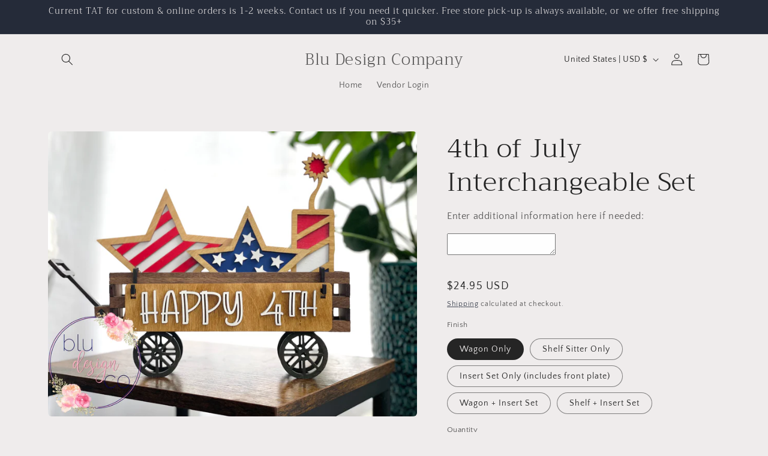

--- FILE ---
content_type: text/javascript; charset=utf-8
request_url: https://bludesigncompany.com/products/4th-of-july-interchangeable-wagon-set.js
body_size: 621
content:
{"id":7654365593836,"title":"4th of July Interchangeable Set","handle":"4th-of-july-interchangeable-wagon-set","description":"\u003cp\u003eThis beautiful wood interchangeable set is perfect for 4th of July! You can purchase the wagon\/ shelf sitter  and the insert set separately, or together at a discount. If you already have our interchangeable wagon or shelf sitter then you will only need the insert set. Wagon portion measures 12.5” long x 2” deep x  4.75” tall . Shelf sitter measures approx. 13\" long x 4\" deep x 6.25\" tall. Everything is made of wood and painted or stained.\u003c\/p\u003e","published_at":"2022-06-01T19:00:02-04:00","created_at":"2022-06-01T18:45:29-04:00","vendor":"Blu Design Company","type":"","tags":[],"price":2495,"price_min":2495,"price_max":5495,"available":true,"price_varies":true,"compare_at_price":null,"compare_at_price_min":0,"compare_at_price_max":0,"compare_at_price_varies":false,"variants":[{"id":42838702457068,"title":"Wagon Only","option1":"Wagon Only","option2":null,"option3":null,"sku":null,"requires_shipping":true,"taxable":true,"featured_image":null,"available":true,"name":"4th of July Interchangeable Set - Wagon Only","public_title":"Wagon Only","options":["Wagon Only"],"price":2495,"weight":0,"compare_at_price":null,"inventory_management":null,"barcode":"02457068","requires_selling_plan":false,"selling_plan_allocations":[]},{"id":42838702489836,"title":"Shelf Sitter Only","option1":"Shelf Sitter Only","option2":null,"option3":null,"sku":null,"requires_shipping":true,"taxable":true,"featured_image":null,"available":true,"name":"4th of July Interchangeable Set - Shelf Sitter Only","public_title":"Shelf Sitter Only","options":["Shelf Sitter Only"],"price":2495,"weight":0,"compare_at_price":null,"inventory_management":null,"barcode":"02489836","requires_selling_plan":false,"selling_plan_allocations":[]},{"id":42838702522604,"title":"Insert Set Only (includes front plate)","option1":"Insert Set Only (includes front plate)","option2":null,"option3":null,"sku":null,"requires_shipping":true,"taxable":true,"featured_image":null,"available":true,"name":"4th of July Interchangeable Set - Insert Set Only (includes front plate)","public_title":"Insert Set Only (includes front plate)","options":["Insert Set Only (includes front plate)"],"price":3295,"weight":0,"compare_at_price":null,"inventory_management":null,"barcode":"02522604","requires_selling_plan":false,"selling_plan_allocations":[]},{"id":42838702555372,"title":"Wagon + Insert Set","option1":"Wagon + Insert Set","option2":null,"option3":null,"sku":null,"requires_shipping":true,"taxable":true,"featured_image":null,"available":true,"name":"4th of July Interchangeable Set - Wagon + Insert Set","public_title":"Wagon + Insert Set","options":["Wagon + Insert Set"],"price":5495,"weight":0,"compare_at_price":null,"inventory_management":null,"barcode":"02555372","requires_selling_plan":false,"selling_plan_allocations":[]},{"id":42838702588140,"title":"Shelf + Insert Set","option1":"Shelf + Insert Set","option2":null,"option3":null,"sku":null,"requires_shipping":true,"taxable":true,"featured_image":null,"available":true,"name":"4th of July Interchangeable Set - Shelf + Insert Set","public_title":"Shelf + Insert Set","options":["Shelf + Insert Set"],"price":5495,"weight":0,"compare_at_price":null,"inventory_management":null,"barcode":"02588140","requires_selling_plan":false,"selling_plan_allocations":[]}],"images":["\/\/cdn.shopify.com\/s\/files\/1\/0112\/6416\/3906\/products\/image_109d47db-aee2-4dfb-be6d-d040adb85c86.jpg?v=1654123624"],"featured_image":"\/\/cdn.shopify.com\/s\/files\/1\/0112\/6416\/3906\/products\/image_109d47db-aee2-4dfb-be6d-d040adb85c86.jpg?v=1654123624","options":[{"name":"Finish","position":1,"values":["Wagon Only","Shelf Sitter Only","Insert Set Only (includes front plate)","Wagon + Insert Set","Shelf + Insert Set"]}],"url":"\/products\/4th-of-july-interchangeable-wagon-set","media":[{"alt":null,"id":29707290083564,"position":1,"preview_image":{"aspect_ratio":1.294,"height":2837,"width":3672,"src":"https:\/\/cdn.shopify.com\/s\/files\/1\/0112\/6416\/3906\/products\/image_109d47db-aee2-4dfb-be6d-d040adb85c86.jpg?v=1654123624"},"aspect_ratio":1.294,"height":2837,"media_type":"image","src":"https:\/\/cdn.shopify.com\/s\/files\/1\/0112\/6416\/3906\/products\/image_109d47db-aee2-4dfb-be6d-d040adb85c86.jpg?v=1654123624","width":3672}],"requires_selling_plan":false,"selling_plan_groups":[]}